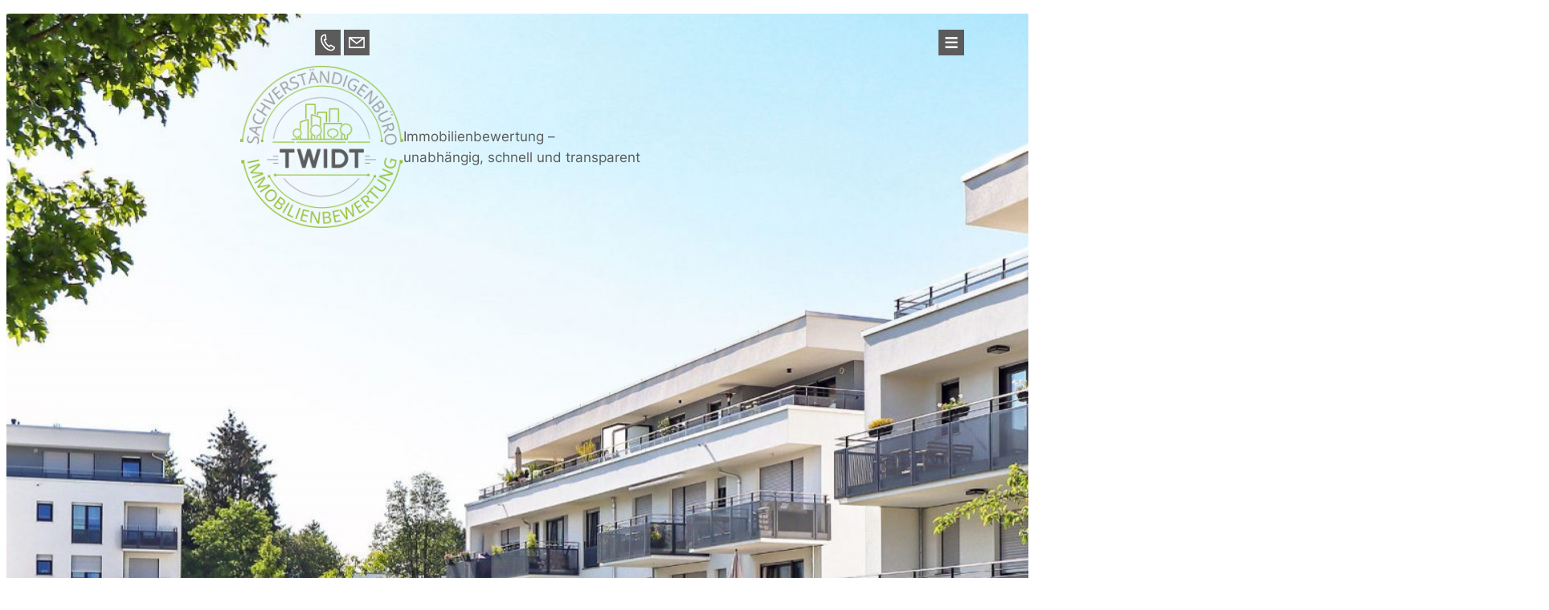

--- FILE ---
content_type: text/css
request_url: https://twidt.de/wp-content/themes/twentytwentyfour-twidt/style.css?ver=6.9
body_size: 22339
content:
/*
Projekt       : TWiDT
Komponente    : Wordpress
Datei         : style.css
Beschreibung  : Spezielle Anpassungen des Themes "twentytwentyfour" für die Website "twidt.de"
Author:         Datenwege Informatik
Author URI:     http://Datenwege-Informatik.de
Template:       twentytwentyfour
Version:        1.0
Historie
   02.02.24  Gernot Daum  Beginn der Implementierung
*/

/* Fonts */
@font-face {
  font-family: 'Inter';
  font-style: normal;
  src: url('assets/fonts/Inter-Regular.woff2') format('woff2'),
       url('assets/fonts/Inter-Regular.woff') format('woff'),
       url('assets/fonts/Inter-Regular.ttf') format('truetype'),
       url('assets/fonts/Inter-Regular.eot') format('embedded-opentype');
}
@font-face {
  font-family: 'Inter Bold';
  font-style: normal;
  src: url('assets/fonts/Inter-Bold.woff2') format('woff2'),
       url('assets/fonts/Inter-Bold.woff') format('woff'),
       url('assets/fonts/Inter-Bold.ttf') format('truetype'),
       url('assets/fonts/Inter-Bold.eot') format('embedded-opentype');
}
@font-face {
  font-family: 'FontAwesome Solid';
  font-style: normal;
  src: url('assets/fonts/fa-solid-900.woff2') format('woff2'),
       url('assets/fonts/fa-solid-900.woff') format('woff'),
       url('assets/fonts/fa-solid-900.ttf') format('truetype'),
       url('assets/fonts/fa-solid-900.eot') format('embedded-opentype');
}


/* Konstanten body */
body {
	/*   Theme Reset */
	--wp--style--root--padding-right: 0;
  --wp--style--root--padding-left: 0;

	/*   Farben */
	--wp--custom--color--green:      #93cd2f;
	--wp--custom--color--green-dark: #699222;
	--wp--custom--color--grey:       #e5e6e2;
	--wp--custom--color--black:      #5a5b5a;
	--wp--custom--color--red:        #ff0000;

	/*   Schriften */
	--wp--preset--font-family--system-font: "Inter", -apple-system, BlinkMacSystemFont, sans-serif;
  --wp--preset--font-size--xx-small: clamp(8pt, 0.65vw, 20pt);
  --wp--preset--font-size--x-small: clamp(9pt, 0.75vw, 24pt);
	--wp--preset--font-size--small: clamp(10pt, 0.95vw, 28pt);
  --wp--preset--font-size--regular: clamp(11.5pt, 1.05vw, 30pt);
  --wp--preset--font-size--medium: clamp(13pt, 1.15vw, 32pt);
  --wp--preset--font-size--x-medium: clamp(16pt, 2vw, 38pt);
  --wp--preset--font-size--large: clamp(18pt, 2.4vw, 48pt);
  --wp--preset--font-size--x-large: clamp(22pt, 2.8vw, 80pt);
  --wp--preset--font-size--big: clamp(26pt, 4vw, 115pt);
  --wp--preset--font-size--huge: clamp(30pt, 4.8vw, 120pt);
  --twi-uppercase-spacing: 1.3px;

  /*   Breiten und Abstände */
  --twi--spacing-unit: clamp(7.5px, 0.7813vw, 30px);
  --twi--spacing-xx-small: var(--twi--spacing-unit);
  --twi--spacing-x-small: calc(2 * var(--twi--spacing-unit));
  --twi--spacing-small: calc(3 * var(--twi--spacing-unit));
  --twi--spacing-medium: calc(4 * var(--twi--spacing-unit));
  --twi--spacing-x-medium: calc(5 * var(--twi--spacing-unit));
  --twi--spacing-large: calc(6 * var(--twi--spacing-unit));
  --twi--spacing-huge: calc(10 * var(--twi--spacing-unit));
  --twi--spacing-horizontal: var(--twi--spacing-unit);
  --twi--spacing-vertical: var(--twi--spacing-x-small);
  --twi--spacing-article: var(--twi--spacing-small);
  --twi--spacing-section: var(--twi--spacing-large);
	--default-outer-margin: var(--twi--spacing-medium);
	--default-outer-spacing: calc(2 * var(--default-outer-margin));
	--twi-max-width-portrait: 260px;
  --global-seam: 6px;

  --street-width: 1440px;
  --responsive--street-width: min(calc(100vw - var(--default-outer-spacing)), var(--street-width));
  --constriction-width: 1280px;
  --content-width: var(--constriction-width);
  --responsive--constriction-width: min(calc(100vw - var(--default-outer-spacing)), var(--constriction-width));
  --responsive--content-width: var(--responsive--constriction-width);
  --single-track-width: 800px;
  --responsive--single-track-width: min(calc(100vw - var(--default-outer-spacing)), var(--single-track-width));
  --path-width: 600px;
  --responsive--path-width: min(calc(100vw - var(--default-outer-spacing)), var(--path-width));
  --margin-street: max(var(--default-outer-margin), calc((100vw - var(--street-width)) / 2));
  --margin-constriction: max(var(--default-outer-margin), calc((100vw - var(--constriction-width)) / 2));
  --wp--style--global--wide-size: var(--street-width);
  --wp--style--global--content-size: var(--constriction-width);
}


/* Theme Reset des äußeren Rahmens */
.wp-block-post-featured-image img,
.wp-block-post-featured-image .block-editor-media-placeholder,
.wp-block-post-featured-image .wp-block-post-featured-image__overlay {border-radius: 0}
#content {margin-top: 0}

/*   Platzaufteilung + Abschnitte */
body .is-layout-constrained > :where(:not(.alignleft):not(.alignright):not(.alignfull)) {
  max-width: var(--responsive--constriction-width)
}
#content .street, #content .constriction, #content .constriction, #content .single-track
{margin-left: auto; margin-right: auto}
#content .street {max-width: var(--responsive--street-width)}
#content .constriction {max-width: var(--responsive--constriction-width)}
#content .single-track {max-width: var(--responsive--single-track-width)}
#content .path {max-width: var(--responsive--path-width)}
#content section {
	margin-top: var(--twi--spacing-section);
	margin-bottom: var(--twi--spacing-section)
}
body:not(.legal) #content section:last-child {margin-bottom: 0}
#content section.background:last-child {margin-bottom: var(--twi--spacing-xx-small)}
#content .background > section:first-child {margin-top: 0}
#content .overlay > *:where(:not(.alignleft):not(.alignright):not(.alignfull)) {
  max-width: var(--responsive--content-width);
  margin-left: auto;
  margin-right: auto;
}
#content article, #content .segment {
  margin-top: var(--twi--spacing-article);
	margin-bottom: var(--twi--spacing-article)
}
#content new-article, #content .new-segment {margin-top: var(--twi--spacing-article)}
#content .with-background {
	max-width: none;
	background: var(--wp--custom--color--grey)
}
section.with-background {
	padding-top: var(--twi--spacing-article);
	padding-bottom: var(--twi--spacing-article)
}

/* Allgemein */
body {hyphens: auto}
#content div.small1, #footer div.small1 {display: none}
h1, h2, h3, h4, h5, h6, .site-title {
	font-family:'Inter Bold', sans;
	font-weight: normal;
  text-align: center;
  hyphens: none 
}
h1 {font-size: var(--wp--preset--font-size--x-large)}
h2 {font-size: var(--wp--preset--font-size--large)}
h2.pre-caption {
	font-family:'Inter';
	font-size: var(--wp--preset--font-size--medium);
	text-transform: uppercase;
	letter-spacing: var(--twi-uppercase-spacing)
}
h3 {font-size: var(--wp--preset--font-size--medium)}
h3.main-caption {font-size: var(--wp--preset--font-size--large)}
strong {font-family:'Inter Bold', sans; font-weight: normal}
a:where(:not(.wp-element-button)) {
	font-family: 'Inter Bold';
  color: var(--wp--custom--color--green);
  text-decoration: none
}
a:where(:not(.wp-element-button)):hover {
  color: var(--wp--custom--color--green-dark)
}
.menu-item a, .site-info a {
  color: var(--wp--preset--color--contrast)
}
#content .nomargin {margin: 0}
#content .notopm {margin-top: 0}
.proxy {color: var(--wp--preset--color--luminous-vivid-orange)}
.listcaption {margin-bottom: 4px}
.listcaption + * {margin-top: 4px; margin-block-start: 4px}
#content figcaption {
	margin: var(--twi--spacing-xx-small) 0 var(--twi--spacing-x-small) 0;
	color: var(--wp--custom--color--black);
	font-family: 'Inter Bold';
	font-size: var(--wp--preset--font-size--small);
	text-align: center;
	text-transform: uppercase;
	letter-spacing: var(--twi-uppercase-spacing)
}
.background {
	padding: var(--twi--spacing-section) var(--default-outer-margin);
	background: var(--wp--custom--color--grey)
}
.watermark {
	display: flex;
	align-items: center
}
.watermark img {
	display: block;
	margin-left: auto;
	margin-right: auto;
	width: 33%;
	max-width: 440px
}

/* Kopf */
#masthead {background: var(--wp--custom--color--grey) !important}
#masthead > figure img {min-height: 580px; object-fit: cover}
.empty-header #masthead > figure img {min-height: 240px}

/* Fuß */
footer {margin-top: 0}
footer .contactdata > .wp-block-columns > .wp-block-column:nth-child(1) {flex-basis: 25%}
footer .contactdata > .wp-block-columns > .wp-block-column:nth-child(2) {flex-basis: 75%}
footer .partner > .wp-block-column:nth-child(1) {flex-basis: 50%}
footer .partner > .wp-block-column:nth-child(2) {flex-basis: 50%}
#footer h4 {margin: var(--twi--spacing-small) 0; text-align: left}
footer .closure {padding-top: var(--twi--spacing-x-small)}
footer .closure .wp-block-column:nth-child(2)  {flex-grow: 3}
.site-info a {
	color: var(--wp--preset--color--contrast);
	font-size: var(--wp--preset--font-size--small);
}
.site-info a:hover {color: var(--wp--custom--color--green)}

/* Navigation */
/*   Kopf */
.navigation {--js-size: 32px}
.permanent {
  position: fixed;
  z-index: 11;
  width: 100%;
  top: calc(var(--twi--spacing-vertical) + var(--js-AdminBarHeight));
  right: 0
}
.permanent > * {max-width: var(--content-width); margin: 0 auto}
.permanent .wp-block-columns {
  --js-gap: calc(var(--js-size) / 4);
  width: calc(2 * var(--js-size) + var(--js-gap));
  margin-left: auto;
	column-gap: var(--js-gap)
}
.permanent .wp-block-image img {vertical-align: top}  
.permanent .phone, .permanent .mail {
  display: block;
  height: var(--js-size);
  width: var(--js-size);
}
#menu-kopfnavigation, #menu-kopfnavigation ul, #menu-fussnavigation {list-style-type: none}
#menu-kopfnavigation a, #menu-fussnavigation a {
	font-size: var(--wp--preset--font-size--small);
	text-decoration: none;
	text-transform: uppercase;
	letter-spacing: var(--twi-uppercase-spacing)
}
#menu-kopfnavigation .current-menu-item > a, #menu-kopfnavigation a:hover,
header .navigation .mnu-button {
  margin-right: var(--twi--spacing-medium);
  line-height: 1
}
header .navigation .mnu-button img {width: var(--js-size)}
.overlay.navigation.closed .close {display: none}
.overlay.navigation.opened .close {display: inline}
.overlay.navigation.opened .open {display: none}
.menu-kopfnavigation-container {
  --js-height: 30px;
  overflow: hidden;
  transition: 1s
}
.closed .menu-kopfnavigation-container {height: 0}
.overlay.navigation {transition: 1s}
.overlay.navigation.closed {background: transparent}
.overlay.navigation.opened {background: white}
.opened .menu-kopfnavigation-container {
	--js-top: 0;
	position: absolute;
	background: white;
	width: 100%;
	top: var(--js-top);
	height: var(--js-height);
  z-index: 10
}

/*   Fuss */
#menu-fussnavigation .current-menu-item > a, #menu-fussnavigation a:hover {
	color: var(--wp--custom--color--green)
}
#menu-fussnavigation {margin: 0}
#menu-fussnavigation li {
	display: inline;
	border-top: none;
	border-right: 2px solid;
	padding: 0 var(--twi--spacing-xx-small)
}
#menu-fussnavigation li:last-child {border-right: none}
#menu-fussnavigation li:first-child {padding-left: 0}


/* Inhalte */

/*   Überlagerungen */
.overlay-anchor {position: relative}
#content .overlay-anchor figure {margin-bottom: 0}
.overlay {
	position: absolute;
	width: 100%;
	max-width: none;
	top: 0;
	left: 0;
	margin: 0
}
.overlay.branding {
	top: 7%;
	left: 23%;
	width: 60%;
	max-width: 580px;
}
.overlay.branding .wp-block-column:last-child {
	display: flex;
	align-items: center
}
.overlay.navigation {
	left: initial;
	right: 0;
	width: 30%;
	max-width: 520px
}

/* Buttons */
#content .wp-block-button {margin: 0 auto}
.wp-element-button, .wp-block-button__link {
	background-color: var(--wp--preset--color--contrast-2);
	border-radius: 0;
	font-family: 'Inter Bold';
	font-size: var(--wp--preset--font-size--small);
	text-transform: uppercase;
	letter-spacing: var(--twi-uppercase-spacing)
}

/* Spezialabschnitte */
.about-us .wp-block-button a { min-width: calc(var(--twi-max-width-portrait) + 40px)}
.team {column-gap: var(--twi--spacing-large)}
.team img, .team-member img {
	display: block;
	width: 100%;
	max-width: var(--twi-max-width-portrait);
	margin-left: auto;
	margin-right: auto
}
.team-portraits {height: 150px}
.team-portraits img:hover {max-width: 110%}
.dyn-columns{column-gap: var(--twi--spacing-medium)}
.dyn-columns.max2 {column-count: 2}
#content section.trust {margin-bottom: var(--twi--spacing-article)}
.fitting-bars ul {
	--js-height: 32px;
	display: flex;
	flex-direction: column;
	padding-left: 0;
	list-style-type: none;
  line-height: calc(var(--js-height) - 12px)
}
.fitting-bars li {
	box-sizing: border-box;
	overflow: hidden;
	width: 0;
	height: var(--js-height);
	margin-bottom: var(--global-seam);
	padding: var(--global-seam);
	font-size: var(--wp--preset--font-size--small);
	color: white;
	background: var(--wp--custom--color--green);
	white-space: nowrap;
}
.fitting-bars li.onScreen {width: var(--js-width)}

/*   Testimonials */
.testimonials > figure img {object-fit: cover}
.testimonials .customers {
	--js-height: 420px;
	display: flex;
	margin-left: var(--twi--spacing-x-small) !important;
	margin-right: var(--twi--spacing-x-small) !important;
	margin-bottom: var(--twi--spacing-section);
	column-gap: var(--twi--spacing-x-small);
	text-align: center
}
.testimonials .customers .wp-block-column {
  padding: var(--twi--spacing-x-small);
  min-height: var(--js-height);
  background: rgba(255, 255, 255, 0.2)
}
.testimonials .customers h4 {
	margin: calc(var(--wp--preset--font-size--big) / -2) 0 0 0;
	font-size: var(--wp--preset--font-size--big);
	line-height: 1;
	color: var(--wp--custom--color--green)
}

.expertise-overview .wp-block-table {padding: var(--twi--spacing-article) 0}
.expertise-overview td {
	border: none;
	vertical-align: top
}
.expertise-overview tr:nth-child(even) td {background: white}
.questions p strong:first-child {
	display: inline-block;
	margin-top: var(--twi--spacing-x-small);
	margin-bottom: var(--twi--spacing-xx-small)
}
.questions p:first-child strong, .questions ul {margin-top: 0}
.team-member {margin: var(--twi--spacing-small) 0}
.team-member p strong:first-child {
	display: inline-block;
	margin: 0 0 var(--twi--spacing-xx-small) 0
}
.team-member .logo {margin-top: var(--twi--spacing-xx-small); max-width: 120px}

/*   Standard Naviagationskacheln */
.navigation-tiles {
	padding-top: var(--twi--spacing-x-small); 
	padding-bottom: var(--twi--spacing-small)
}
.navigation-tiles figure {position: relative}
.navigation-tiles a {
	display: block;
	width: 100%
}
.navigation-tiles img {
	display: block;
	margin-left: auto;
	margin-right: auto;
	box-shadow: 0.5em 1em 0.6em 0.5em #d0d0d0
}
.navigation-tiles img:hover {
	box-shadow: 0.5em 1em 0.6em 0.5em #c0c0c0
}
.navigation-tiles figcaption {
	position: absolute;
	width: 100%;
	bottom: 0;
	text-align: center
}
/*     ... als Content Slider */
.navigation-tiles.wp-block-getwid-content-slider img {
	width: 60%; 
	margin-bottom: var(--twi--spacing-section);
	max-width: var(--twi-max-width-portrait);
	box-shadow: 0.6em 2em 2em 0.1em #d0d0d0
}
#content .slick-next, #content .slick-prev {top: 35%}
#content .slick-next::before, #content .slick-prev::before {
	color: var(--wp--custom--color--green);
  font-family: 'FontAwesome Solid';
  font-size: var(--wp--preset--font-size--large);
  text-shadow: none
}
.slick-prev::before {content: '\f053'}
.slick-next::before {content: '\f054'}

/*   Methodenauswahl */
.methods {
	--js-height: 600px;
	--js-seam: 15px;
	min-height: var(--js-height);
	column-gap: 0
}
.method-selection {	position: relative}
.method-selection > * {position: absolute; margin: 0}
.method-selection.content {
	--js-min-height: 100px;
	min-height: var(--js-min-height);
	margin-top: 0
}
.method-selection p {
	margin-left: var(--js-seam) !important;
	padding: var(--twi--spacing-xx-small);
	background: white
}
.method-selection .selected {z-index: 1}
.method-selection p:not(.selected) {opacity: 0}
.method-selector {
	--js-tile-size: 180px;
	display: flow-root;
	list-style-type: none;
	padding: 0;
}
.method-selector li {
	display: block;
	box-sizing: border-box;
	width: var(--js-tile-size);
	height: var(--js-tile-size);
	margin: 0 0 var(--js-seam) var(--js-seam);
	padding: 75px 15px 0 15px;
	float: left;
	font-family: 'Inter Bold';
	font-size: var(--wp--preset--font-size--regular);
	color: white;
	background: var(--wp--custom--color--black);
	text-align: center;
	text-transform: uppercase;
	letter-spacing: var(--twi-uppercase-spacing)
}
.method-selector li.selected, .method-selector li:hover {background: var(--wp--custom--color--green)}
.method-selector li:hover {cursor: pointer}

/* Kontaktformulare */
.contact {
	font-size: var(--wp--preset--font-size--small);
	text-align: center
}
.wpcf7-form {margin-bottom: var(--twi--spacing-huge)}
.wpcf7-form .line {
	--js-margin: var(--twi--spacing-xx-small);
	display: flex;
	flex-wrap: nowrap;
}
.wpcf7-form .line > * {
	margin: var(--js-margin) var(--js-margin);
	width: calc(100% - var(--js-margin))
}
.wpcf7-form .line > *:first-child {margin-left: 0}
.wpcf7-form .line > *:last-child {margin-right: 0}
span.wpcf7-not-valid-tip {
	font-size: var(--wp--preset--font-size--x-small);
	text-align: left
}
input[type="text"], input[type="email"], textarea {
	box-sizing: border-box;
	width: 100%;
	padding-left: 0;
	border: none;
	background: var(--wp--custom--color--grey)
}
input[type="text"], input[type="email"], input[type="date"], textarea, input[type="submit"], select {
	padding: var(--twi--spacing-xx-small);
  font-size: var(--wp--preset--font-size--small)
}
#content input[type="submit"] {
	min-width: 320px;
	padding: var(--twi--spacing-xx-small);
	font-family: 'Inter Bold';
	color: white;
	border: none;
	background-color: var(--wp--preset--color--contrast-2);
	text-transform: uppercase;
	letter-spacing: var(--twi-uppercase-spacing)
}
input[type="submit"]:not([disabled]) {cursor: pointer}
input[type="text"], input[type="email"], input[type="date"], textarea, input[type="submit"], select {
  font-family: var(--wp--preset--font-family--system-font);
}
#content input:focus, #content textarea:focus {outline: 1px solid var(--wp--custom--color--green)}
.wpcf7-spinner {display: none}
span.wpcf7-not-valid-tip {color: var(--wp--custom--color--red)}
#content .wpcf7-response-output {border-color: var(--wp--custom--color--green)}
#content form.invalid .wpcf7-response-output {border-color: var(--wp--custom--color--red)}

/* Rechtliche Seiten */
.legal .entry-content {
  max-width: var(--wp--style--global--content-size);
  margin-left: auto;
  margin-right: auto
}
.legal .entry-content > * {
	max-width: var(--responsive--single-track-width);
	margin-left: 0 !important;
}
.legal .wp-block-post-title {
	margin-bottom: calc(var(--global--spacing-vertical));
	font-size: var(--wp--preset--font-size--x-large)
}
.legal h1 {
	margin-top: var(--twi--spacing-article) !important;
	font-size: var(--wp--preset--font-size--x-medium)
}
.legal h2 {font-size: var(--wp--preset--font-size--medium)}
.legal h3 {font-size: var(--wp--preset--font-size--small)}
.legal p, .legal ul {font-size: var(--wp--preset--font-size--x-small)}
.legal h1, .legal h2, .legal h3 {text-align: left}
.legal .valuepairs .name {width: calc(40% - 12px); max-width: 260px}
.legal .valuepairs .value {width: calc(60% - 12px)}

/* Responsive */

/*   Kleiner Bildschirm */
@media only screen and (max-width: 1120px) {
  .overlay.navigation {width: 40%}
  .method-selector li {padding-top: 30px}
}

/*   Tablett Landscape */
@media only screen and (max-width: 960px) {
  .overlay.navigation {width: 45%}
  .method-selector li {padding-top: 15px}
}

/*   Tablett Portrait / großer Umbruch */
@media only screen and (max-width: 782px) {
  body {
	  --twi--spacing-section: var(--twi--spacing-huge);
	}
  .flexpos1 {order:0}
  .flexpos2 {order:1}
	#content .wide1, #footer .wide1 {display: none}
	#content div.small1, #footer div.small1 {display: block}
  #content .dyn-columns {column-count: 1}
  .overlay.branding {
  	top: var(--twi--spacing-xx-small);
  	left: var(--twi--spacing-xx-small);
  	width: 90%;
  	max-width: 420px;
  	font-size: var(--wp--preset--font-size--x-small)
  }
  .empty-header #masthead > figure img {min-height: 180px}
  .overlay.navigation {width: 100%}
  .team-portraits {height: auto}
  .methods .wp-block-column:nth-child(1) {min-height: var(--js-height)}
  .method-selector li:nth-child(odd) {margin-left: 0} 
  .method-selection p {margin-left: 0 !important}
  .testimonials .customers .wp-block-column {
    max-width: 480px;
    margin-left: auto;
    margin-right: auto;
  }
  .team-member {margin-bottom: var(--twi--spacing-section)}
  .wpcf7-form .line {flex-direction: column}
  .wpcf7-form .line > * {width: 100%; margin: var(--js-margin) 0}
  .legal .entry-content > * {margin-left: auto !important}
  #footer .contactdata > .wp-block-columns .wp-block-column {flex-basis: 50%}
  #menu-fussnavigation {padding-left: 0; hyphens: none}
}

/*   Smartphone groß */
@media only screen and (max-width: 600px) {
	.testimonials .customers .wp-block-column {max-width: 420px}
  #footer .contactdata, #footer .contactdata h4, footer .closure
  {font-size: var(--wp--preset--font-size--small)}
}

/*   Smartphone */
@media only screen and (max-width: 480px) {
  .empty-header #masthead > figure img {min-height: 160px}
	.testimonials .customers .wp-block-column {max-width: 320px}
	.fitting-bars li {font-size: var(--wp--preset--font-size--xx-small)}
  #footer .wp-block-site-logo a {display: block}
  #footer .wp-block-site-logo img {
  	display: inline-block;
    max-width: 150px;
  	margin-left: auto;
  	margin-right: auto
  }
}

/*   Smartphone klein */
@media only screen and (max-width: 400px) {
  body {--twi-max-width-portrait: 220px}
	.testimonials .customers .wp-block-column {max-width: 240px}
	.fitting-bars li {font-size: var(--wp--preset--font-size--xx-small)}
}


--- FILE ---
content_type: text/javascript
request_url: https://twidt.de/wp-content/plugins/DI_SwissKnife/js/DI_Helper.js?ver=6.9
body_size: 2519
content:
// Projekt    : DI_SwissKnife Wordpress Plugin
// Komponente : Kleine Hilfsfunktionen zur Verwendung in JavaScript Code von Wordpress Projekten
// Datei      : DI_Helper.js
//
// Historie
//   17.03.24  Gernot Daum  Beginn der Implementierung / diSetGlob, diAdjustTop, diSetSelectedAnchor
//   20.03.24  Gernot Daum  Bugfixes in diSetGlob und  diAdjustTop


function diSetGlob(ValFixedHeader = '') {
	GlobAdminBarHeight = 0; VarAdminBar = document.querySelector("#wpadminbar");
  if (VarAdminBar) {
    GlobAdminBarHeight = window.getComputedStyle(VarAdminBar,null).getPropertyValue("height").trim();
    GlobAdminBarHeight = GlobAdminBarHeight.split('px')[0];
    if (isNaN(GlobAdminBarHeight)) GlobAdminBarHeight = 0;
  } // Abgenmeldet / Es gibt eine Admin Bar
  jQuery('body').css('--js-AdminBarHeight', GlobAdminBarHeight + 'px');
  GlobFixedHeaderHeight = 0; VarHeader = null;
  if (ValFixedHeader) VarHeader = document.querySelector(ValFixedHeader);
  if (VarHeader) {
    VarPosition = window.getComputedStyle(VarHeader).getPropertyValue("position").trim();
    if (VarPosition == 'fixed') {
    	 GlobFixedHeaderHeight = window.getComputedStyle(VarHeader).getPropertyValue("height").trim();
       jQuery('body').css('--js-FixedHeaderHeight', GlobFixedHeaderHeight);
       GlobFixedHeaderHeight = Math.floor(GlobFixedHeaderHeight.split('px')[0]);
       if (isNaN(GlobFixedHeaderHeight)) GlobFixedHeaderHeight = 0;
    } // Fixierter Kopf ist tats�chlich fixiert (Attribut�berpr�fung)
  } // Es ist fixierter Kopf eingerichtet
} // diSetGlob

function diAdjustTop() {
	var url = window.location.href;
  var VarSplit = url.split('#');
  if (VarSplit.length > 1) {
  	VarId = VarSplit[VarSplit.length - 1];
    var VarGoTo = document.getElementById(VarId);
    if (VarGoTo) {
      var VarScrollY = jQuery(VarGoTo).offset().top - GlobAdminBarHeight - GlobFixedHeaderHeight - 30;
      window.scrollTo({top: VarScrollY, left: 0, behavior: 'smooth'});
    }
  } // if
} // diAdjustTop

function diSetSelectedAnchor() {
	var url = window.location.href;
  var VarSplit = url.split('#');
  if (VarSplit.length > 1) {
  	var VarAnchor = VarSplit[1];
  	var VarMenuLinks = jQuery('.menu-item a');
    VarMenuLinks.each (function() {
    	var VarSplit = this.href.split('#');
      if (VarSplit.length > 1) {
        if (VarSplit[1] == VarAnchor)
          jQuery(this.parentElement).addClass('current-menu-item');
        else
        	jQuery(this.parentElement).removeClass('current-menu-item');
      }
    });
  } // if
} // diSetSelectedAnchor

--- FILE ---
content_type: text/javascript
request_url: https://twidt.de/wp-content/themes/twentytwentyfour-twidt/assets/js/twidt.js?ver=6.9
body_size: 6210
content:
function getTextWidth(ValDomObj) {
  VarStyle = window.getComputedStyle(ValDomObj[0]);
  VarFontFamilies = VarStyle.getPropertyValue('font-family').split(',');
  if (VarFontFamilies.lenght < 1) return '';
  VarFont = VarStyle.getPropertyValue('font-size') + ' ' + VarFontFamilies[0];
  VarCanvas = document.createElement("canvas");
  VarContext = VarCanvas.getContext("2d");
  VarContext.font = VarFont;
  VarWidth = VarContext.measureText(ValDomObj.text()).width;
  return Math.ceil(VarWidth);
} // getTextWidth()

function computeFittingBars() {
	VarList = jQuery('.fitting-bars');
	VarListWidth = jQuery(VarList).width(); 
	VarStrings = VarList.find('li'); VarStep = 1.2; VarSec = VarStep;
	for (var VarI=0; VarI < VarStrings.length; VarI++) {
    VarSize = getTextWidth(jQuery(VarStrings[VarI]));
    VarPercent = (VarSize * 100 / VarListWidth + 3).toFixed(2);
    jQuery(VarStrings[VarI]).css('--js-width',  VarPercent + '%');
    jQuery(VarStrings[VarI]).css('transition', ('width ' + (VarPercent * VarSec / 100).toFixed(1) + 's'));
    VarSec = VarSec + VarStep;
  } // for
} // computeFittingBars

function adjustMisc() {
	diSetGlob();
	
	VarHeight = jQuery('#menu-kopfnavigation').outerHeight(true);
  jQuery('.menu-kopfnavigation-container').css('--js-height', VarHeight + 'px');

  // Selektionskacheln f�r Methoden
  var VarSelector = jQuery('.method-selector');
  if (jQuery(window).width() > 782) varSeamWidth = 30; else varSeamWidth = 15;
  var VarTileSize = Math.floor((VarSelector.outerWidth() - varSeamWidth) / 2);
  jQuery(VarSelector).css('--js-tile-size', VarTileSize + 'px');
  var VarMinHeight = 0; var VarList = jQuery('.method-selection.content');
  if (VarList.length > 0) VarList = VarList[0].children;
  for (var VarI=0; VarI < VarList.length; VarI++) {
  	var VarContentItems = jQuery(VarList[VarI]); var VarHeight = 0; 
    VarMinHeight = Math.max(VarMinHeight, jQuery(VarList[VarI]).outerHeight());
  }
  jQuery('.method-selection.content').css('--js-min-height', VarMinHeight + 'px');

  // Testimonials: H�he der Kacheln an maximale Inhaltsl�nge justieren
  VarMaxTileHeigth = 0;
  jQuery('.testimonials .customers .wp-block-column').each (function() {
    VarInnerHeight = 0;
    for (var varI=0; varI < this.children.length; varI++) if (jQuery(this.children[varI]).is(':visible'))
      VarInnerHeight = VarInnerHeight + jQuery(this.children[varI]).outerHeight(true);
    VarMaxTileHeigth =  Math.max(VarMaxTileHeigth, VarInnerHeight);
  }) // each
  jQuery('.testimonials .customers').css('--js-height', VarMaxTileHeigth + 'px');
  
  // Sonstiges
  computeFittingBars();
} // adjustMisc

function adjustHeight (ValInnerSelector, ValOuterSelector, ValIncrement=0) {
  // H�hen von �berlagerungselementen nachkorrigieren
  var VarInnerHeight = jQuery(ValInnerSelector).height();
  var VarOuterHeight = jQuery(ValOuterSelector).height();
  jQuery(ValOuterSelector).css('height', VarInnerHeight + ValIncrement);
} // adjustHeight

function setOuterHeight (ValInnerSelector, ValOuterSelector, ValIncrement=0) {
  // H�henausgleich gem�� h�chstem Child Element �ber eine --js-heigth Variable
  var VarInnerHeight = 0; var VarList = jQuery(ValInnerSelector);
  if (VarList.length > 0) VarList = VarList[0].children;
  for (var VarI=0; VarI < VarList.length; VarI++)
    VarInnerHeight = Math.max(VarInnerHeight, jQuery(VarList[VarI]).outerHeight(true))
  jQuery(ValOuterSelector).css('--js-height', (VarInnerHeight + ValIncrement) + 'px');
} // setOuterHeight

function setMethod(selList, valSelected) {
  for (var varI=0; varI < selList.children.length; varI++)
    if (varI == valSelected) jQuery(selList.children[varI]).addClass('selected')
    else jQuery(selList.children[varI]).removeClass('selected');
}

function selectMethodClick(ValTile) {
	// Bestimme den Klickindex
  VarList = ValTile.parentElement; varSelected = -1;
  for (var varI=0; varI < VarList.children.length; varI++)
    if (VarList.children[varI] == ValTile) varSelected = varI;
  // Kachel und Inhalte �ndern
  setMethod(VarList, varSelected);
  jQuery('.method-selection').each (function() {setMethod(this, varSelected);})
} // selectMethodClick



// Scroll Effekte
onScreenObserver = new IntersectionObserver(onIntersection, {root: null, threshold: 0.1});
function onIntersection(entries, opts){
  entries.forEach(entry => entry.target.classList.toggle('onScreen', entry.isIntersecting))
}
function ObserveObject(ValSelector) {
  VarObject = document.querySelector(ValSelector);
  if (VarObject) onScreenObserver.observe(VarObject);
}

// Event Handler, Phase 1
jQuery(document).ready (function() {
	// Anpassungen an ver�nderte Bilschirmbreiten
  window.addEventListener('resize', function(event) {adjustMisc();});
  window.addEventListener('resize', function(event) {adjustHeight('#services .overlay', '#services .watermark')});
  window.addEventListener('resize', function(event) {adjustHeight('.testimonials .overlay', '.testimonials > figure img', 30)});
  window.addEventListener('resize', function(event) {setOuterHeight('.method-selection.images', '.methods')});
  setTimeout(function() {window.dispatchEvent(new Event('resize'))}, 100);

  // Zugriff auf CSS Variable
  VarBody = document.querySelector('body');
  VarStyles = window.getComputedStyle(VarBody);
  GlobSpacing = Number(VarStyles.getPropertyValue('--global--spacing-unit').trim().split('px')[0]);

  // Klickereignisse
  jQuery('.method-selector li').click (function() {selectMethodClick(this);});

  // Scroll Ereignisse
  for (var VarI=1; VarI <= 7; VarI++)
    {ObserveObject('.fitting-bars li:nth-child('+ VarI + ')');};

  // Hamburger Men�
  jQuery("header .navigation .mnu-button").click (function() {
  	var VarNavigation =jQuery('header .navigation');
    VarNavigation.toggleClass("closed");
    VarNavigation.toggleClass("opened");
    if (VarNavigation.hasClass('opened')) {
  	  // positioniere das offene Men� in Relation zum Hamburger Button
      var VarMnuTop = jQuery(this).offset().top - GlobAdminBarHeight - GlobFixedHeaderHeight - 60;
      jQuery('.opened .menu-kopfnavigation-container').css('--js-top', VarMnuTop + 'px');
  	} // Men� ist offen  
  });
})


